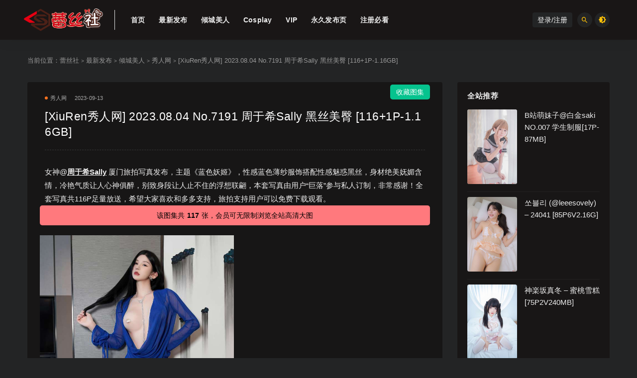

--- FILE ---
content_type: text/html; charset=UTF-8
request_url: https://www.lss77.com/lss/1729259
body_size: 9355
content:
<!DOCTYPE html>
<html lang="zh-CN">
<head>
	<meta charset="UTF-8">
	<meta http-equiv="X-UA-Compatible" content="IE=edge">
	<meta name="viewport" content="width=device-width, initial-scale=1">
	<link rel="profile" href="https://gmpg.org/xfn/11">
	<link href="/wp-content/uploads/2022/01/lssioc.png" rel="icon">
  <title>[XiuRen秀人网] 2023.08.04 No.7191 周于希Sally 黑丝美臀 [116+1P-1.16GB]-蕾丝社</title>
  <link rel="stylesheet" href="https://www.lss77.com/wp-content/themes/ripro-child/assets/css/child.css" type="text/css" media="screen"/>
	<meta name='robots' content='max-image-preview:large' />
<link rel='dns-prefetch' href='//s.w.org' />
        <meta property="og:title" content="[XiuRen秀人网] 2023.08.04 No.7191 周于希Sally 黑丝美臀 [116+1P-1.16GB]">
        <meta property="og:description" content="女神@周于希Sally ...">
        <meta property="og:type" content="article">
        <meta property="og:url" content="https://www.lss77.com/lss/1729259">
        <meta property="og:site_name" content="蕾丝社">
        <meta property="og:image" content="https://www.lss77.com/wp-content/uploads/2023/09/1694609272-41d0e299ca1abeb-700x1050.jpg">
    <link rel='stylesheet' id='external-css'  href='https://www.lss77.com/wp-content/themes/ripro/assets/css/external.css?ver=1.0' type='text/css' media='all' />
<link rel='stylesheet' id='sweetalert2-css'  href='https://www.lss77.com/wp-content/themes/ripro/assets/css/sweetalert2.min.css?ver=1.0' type='text/css' media='all' />
<link rel='stylesheet' id='app-css'  href='https://www.lss77.com/wp-content/themes/ripro/assets/css/app.css?ver=1.0' type='text/css' media='all' />
<link rel='stylesheet' id='diy-css'  href='https://www.lss77.com/wp-content/themes/ripro/assets/css/diy.css?ver=1.0' type='text/css' media='all' />
<link rel='stylesheet' id='fancybox-css'  href='https://www.lss77.com/wp-content/themes/ripro/assets/css/jquery.fancybox.min.css?ver=1.0' type='text/css' media='all' />
<script type='text/javascript' src='https://www.lss77.com/wp-content/themes/ripro/assets/js/jquery-2.2.4.min.js?ver=2.2.4' id='jquery-js'></script>
<script type='text/javascript' src='https://www.lss77.com/wp-content/themes/ripro/assets/js/plugins/sweetalert2.min.js?ver=1.0' id='sweetalert2-js'></script>
<meta name="keywords" content="周于希,秀人网">
<meta name="description" content="女神@周于希Sally 厦门旅拍写真发布，主题《蓝色妖姬》，性感蓝色薄纱服饰搭配性感魅惑黑丝，身材绝美妩媚含情，冷艳气质让人心神俱醉，别致身段让人止不住的浮想联翩，本套写真由用户“巨落”参与私人订制，非常感谢！全套写真共116P足量放送，希望大家喜欢和多多支持，旅拍支持用户可以免...">
<link rel="icon" href="https://www.lss77.com/wp-content/uploads/2021/08/cropped-lss-32x32.png" sizes="32x32" />
<link rel="icon" href="https://www.lss77.com/wp-content/uploads/2021/08/cropped-lss-192x192.png" sizes="192x192" />
<link rel="apple-touch-icon" href="https://www.lss77.com/wp-content/uploads/2021/08/cropped-lss-180x180.png" />
<meta name="msapplication-TileImage" content="https://www.lss77.com/wp-content/uploads/2021/08/cropped-lss-270x270.png" />
	<!-- HTML5 shim, for IE6-8 support of HTML5 elements. All other JS at the end of file. -->
    <!--[if lt IE 9]>
      <script src="https://www.lss77.com/wp-content/themes/ripro/assets/js/html5shiv.js"></script>
      <script src="https://www.lss77.com/wp-content/themes/ripro/assets/js/respond.min.js"></script>
    <![endif]-->
    </head>
<script type="text/javascript">
    var gla_cats = ''; 
      var img_cats = ''; 
  </script>
<body class="post-template-default single single-post postid-1729259 single-format-standard ripro-dark navbar-sticky sidebar-right pagination-numeric no-off-canvas">

<div class="site">
    
<header class="site-header">
      <div class="container">
      <div class="navbar">
      <div class="logo-wrapper">
              <a href="https://www.lss77.com/">
          <img class="logo regular tap-logo" src="/wp-content/uploads/2022/01/logoark.png" data-dark="" alt="蕾丝社">
        </a>
            </div>
      <div class="sep"></div>
      
      <nav class="main-menu hidden-xs hidden-sm hidden-md">
        
        <ul id="menu-1%e5%8f%b7" class="nav-list u-plain-list"><li id="menu-item-1271" class="menu-item menu-item-type-custom menu-item-object-custom menu-item-1271"><a href="/">首页</a></li>
<li id="menu-item-1168331" class="menu-item menu-item-type-taxonomy menu-item-object-category current-post-ancestor menu-item-1168331"><a href="https://www.lss77.com/zx">最新发布</a></li>
<li id="menu-item-1276" class="menu-item menu-item-type-taxonomy menu-item-object-category current-post-ancestor menu-item-1276"><a href="https://www.lss77.com/zx/qc">倾城美人</a></li>
<li id="menu-item-1168332" class="menu-item menu-item-type-taxonomy menu-item-object-category menu-item-1168332"><a href="https://www.lss77.com/zx/co">Cosplay</a></li>
<li id="menu-item-1168334" class="menu-item menu-item-type-post_type menu-item-object-page menu-item-1168334"><a href="https://www.lss77.com/sssvip">VIP</a></li>
<li id="menu-item-1168337" class="menu-item menu-item-type-custom menu-item-object-custom menu-item-1168337"><a target="_blank" href="https://www.lsslss.com/">永久发布页</a></li>
<li id="menu-item-1168519" class="menu-item menu-item-type-taxonomy menu-item-object-category menu-item-1168519"><a href="https://www.lss77.com/wt">注册必看</a></li>
</ul>      </nav>
      
      <div class="main-search">
        <form method="get" class="search-form inline" action="https://www.lss77.com/">
  <input type="search" class="search-field inline-field" placeholder="输入关键词，回车..." autocomplete="off" value="" name="s" required="required">
  <button type="submit" class="search-submit"><i class="mdi mdi-magnify"></i></button>
</form>        <div class="search-close navbar-button"><i class="mdi mdi-close"></i></div>
      </div>

      <div class="actions">
                  <!-- user -->
                        <div class="login-btn navbar-button">登录/注册</div>
                          <!-- user end -->
        <div class="search-open navbar-button"><i class="mdi mdi-magnify"></i></div>
                <div class="tap-dark navbar-button"><i class="mdi mdi-brightness-4"></i></div>
                <div class="burger"></div>
      </div>
    </div>
      </div>
  </header>

<div class="header-gap"></div>    <div class="site-content">
    

<div class="container">
	<div class="breadcrumbs">
	当前位置：<a href="https://www.lss77.com">蕾丝社</a> <small>></small> <a href="https://www.lss77.com/zx">最新发布</a> <small>></small> <a href="https://www.lss77.com/zx/qc">倾城美人</a> <small>></small> <a href="https://www.lss77.com/zx/qc/xrw">秀人网</a> <small>></small> [XiuRen秀人网] 2023.08.04 No.7191 周于希Sally 黑丝美臀 [116+1P-1.16GB]	</div>
	<div class="row">
		<div class="content-column col-lg-9">
			<div class="content-area">
				<main class="site-main">
					<article id="post-1729259" class="article-content">
    <div class="container">
  <div class="cao_entry_header">

  <header class="entry-header">          <div class="entry-meta">
                  <!--<span class="meta-author">
            <a>
              <img alt='蕾丝社' data-src='https://www.lss66.com/wp-content/uploads/avatar/avatar-4.jpg' class='lazyload avatar avatar-40 photo gravatar' height='40' width='40' />蕾丝社            </a>
          </span>-->
                  <span class="meta-category">
                          <a href="https://www.lss77.com/zx/qc/xrw" rel="category">
                  <i class="dot"></i>秀人网              </a>
                      </span>
                  <span class="meta-date">
            <a href="https://www.lss77.com/lss/1729259">
              <time datetime="2023-09-14T02:50:55+08:00">
                2023-09-13              </time>
            </a>
          </span>
                    <span class="meta-edit"></span>
        
      </div>
    
    <h1 class="entry-title">[XiuRen秀人网] 2023.08.04 No.7191 周于希Sally 黑丝美臀 [116+1P-1.16GB]</h1>  </header> 
     
        <span class="fav-gallery" data-no="1" data-gallery="1729259" title="收藏图集">收藏图集</span>
            
</div></div>  <div class="container">
    <div class="entry-wrapper">
            <div class="entry-content u-text-format u-clearfix">
        <p>女神@<a href="/lss/tag/zhouyuxi">周于希Sally</a> 厦门旅拍写真发布，主题《蓝色妖姬》，性感蓝色薄纱服饰搭配性感魅惑黑丝，身材绝美妩媚含情，冷艳气质让人心神俱醉，别致身段让人止不住的浮想联翩，本套写真由用户“巨落”参与私人订制，非常感谢！全套写真共116P足量放送，希望大家喜欢和多多支持，旅拍支持用户可以免费下载观看。</p>
      </div>
      <script type="text/javascript">
	var fancy = 1;
</script>
<div class="gallery">
	<p class="utip">该图集共<b class="b1">117</b>张，会员可无限制浏览全站高清大图</p>
	<div class="gallery-imgs">
		<div class="bne-gallery-loader"><div class="bounce1"></div><div class="bounce2"></div><div class="bounce3"></div></div>
    	     	
    	<div class="g2" href="https://www.lss77.com/wp-content/uploads/2023/09/1694607803-25bbdcd06c32d47-700x1050.jpg" data-no="1" data-fav="0" data-img="1729318" data-no="0" data-fancybox="images" title="预览大图" data-max="0">
    		<img src="[data-uri]" loading="lazy" data-original="https://www.lss77.com/wp-content/uploads/2023/09/1694607803-25bbdcd06c32d47-700x1050.jpg">
    			    		<span class="fav-img" data-no="1" data-img="1729318" data-gallery="1729259" title="收藏图片"><i class="fa fa-star-o"></i></span>
    	        	</div>
    	     	
    	<div class="g2" href="https://www.lss77.com/wp-content/uploads/2023/09/1694607829-fcd04e26e900e94-657x1050.jpg" data-no="1" data-fav="0" data-img="1729325" data-no="0" data-fancybox="images" title="预览大图" data-max="0">
    		<img src="[data-uri]" loading="lazy" data-original="https://www.lss77.com/wp-content/uploads/2023/09/1694607829-fcd04e26e900e94-657x1050.jpg">
    			    		<span class="fav-img" data-no="1" data-img="1729325" data-gallery="1729259" title="收藏图片"><i class="fa fa-star-o"></i></span>
    	        	</div>
    	     	
    	<div class="g2" href="https://www.lss77.com/wp-content/uploads/2023/09/1694607851-7cd86ecb09aa48c-700x1050.jpg" data-no="1" data-fav="0" data-img="1729334" data-no="0" data-fancybox="images" title="预览大图" data-max="0">
    		<img src="[data-uri]" loading="lazy" data-original="https://www.lss77.com/wp-content/uploads/2023/09/1694607851-7cd86ecb09aa48c-700x1050.jpg">
    			    		<span class="fav-img" data-no="1" data-img="1729334" data-gallery="1729259" title="收藏图片"><i class="fa fa-star-o"></i></span>
    	        	</div>
    	     	
    	<div class="g2" href="https://www.lss77.com/wp-content/uploads/2023/09/1694607869-95b09698fda1f64-700x1050.jpg" data-no="1" data-fav="0" data-img="1729343" data-no="0" data-fancybox="images" title="预览大图" data-max="0">
    		<img src="[data-uri]" loading="lazy" data-original="https://www.lss77.com/wp-content/uploads/2023/09/1694607869-95b09698fda1f64-700x1050.jpg">
    			    		<span class="fav-img" data-no="1" data-img="1729343" data-gallery="1729259" title="收藏图片"><i class="fa fa-star-o"></i></span>
    	        	</div>
    	     	
    	<div class="g2" href="https://www.lss77.com/wp-content/uploads/2023/09/1694607888-d39934ce111a864-700x1050.jpg" data-no="1" data-fav="0" data-img="1729352" data-no="0" data-fancybox="images" title="预览大图" data-max="0">
    		<img src="[data-uri]" loading="lazy" data-original="https://www.lss77.com/wp-content/uploads/2023/09/1694607888-d39934ce111a864-700x1050.jpg">
    			    		<span class="fav-img" data-no="1" data-img="1729352" data-gallery="1729259" title="收藏图片"><i class="fa fa-star-o"></i></span>
    	        	</div>
    	     	
    	<div class="g2" href="https://www.lss77.com/wp-content/uploads/2023/09/1694607906-7f8bb0fe8b33780-700x1050.jpg" data-no="1" data-fav="0" data-img="1729361" data-no="0" data-fancybox="images" title="预览大图" data-max="0">
    		<img src="[data-uri]" loading="lazy" data-original="https://www.lss77.com/wp-content/uploads/2023/09/1694607906-7f8bb0fe8b33780-700x1050.jpg">
    			    		<span class="fav-img" data-no="1" data-img="1729361" data-gallery="1729259" title="收藏图片"><i class="fa fa-star-o"></i></span>
    	        	</div>
    	    	
    </div>
    <div class="dc-videos">
</div>    <a class="g4" href="javascript:"><span class="guest-tip"><b class="login-btn btn btn--primary">加入本站会员</b><br><br>无限制浏览全站38000套图集<br>每天稳定更新20套新作品<br><em>*免翻页，无广告，高速专线网络*<br>*全网首创在线收藏模式*</em></span></a>
</div> 
      
      <div id="pay-single-box"></div>
          <div class="entry-tags">
          <a href="https://www.lss77.com/lss/tag/zhouyuxi" rel="tag">
        周于希      </a>
      </div>
<div class="article-copyright">温馨提示： 本站资源仅限学习交流和参考，谢绝转载传播！若喜欢该作品请联系原作者购买正版。如果您发现本站上有侵犯您的知识产权的作品，请与我们取得联系，我们会及时修改或删除！
<br/><a href="https://www.lss77.com">蕾丝社</a> &raquo; <a href="https://www.lss77.com/lss/1729259">[XiuRen秀人网] 2023.08.04 No.7191 周于希Sally 黑丝美臀 [116+1P-1.16GB]</a></div>

<div class="article-footer">
     
</div>    </div>
  </div>
</article>


  <div class="entry-navigation">
    <nav class="article-nav">
        <span class="article-nav-prev">上一篇<br><a href="https://www.lss77.com/lss/1729258" rel="prev">[XiuRen秀人网] 2023.08.04 No.7190 王馨瑶yanni 黑丝美腿 [91+1P-710MB]</a></span>
        <span class="article-nav-next">下一篇<br><a href="https://www.lss77.com/lss/1729260" rel="next">[XiuRen秀人网] 2023.08.04 No.7192 幼幼 古装美腿 [92+1P-880MB]</a></span>
    </nav>
    
  </div>

      <!-- # 标准网格模式... -->
      <div class="related-posts-grid">
        <h4 class="u-border-title">相关推荐</h4>
        <div class="row">
                     <div class="col-6 col-sm-3 col-md-3 mt-10 mb-10">
              <article class="post">
                  <div class="entry-media">
    <div class="placeholder" style="padding-bottom: 150%;">
      <a href="https://www.lss77.com/lss/1853837" data-href="https://www.lss77.com/lss/1853837">
        <img class="lazyload" data-src="https://www.lss77.com/wp-content/uploads/2023/12/1703225345-41d0e299ca1abeb-629x1050.jpg" src="[data-uri]" alt="[Ugirls尤果网] 爱尤物专辑 2023 NO.2703 少女的权杖 周于希 [35P-86MB]">
      </a>
          </div>
      </div>
                  <div class="entry-wrapper">
                  
  <header class="entry-header">    
    <h4 class="entry-title"><a href="https://www.lss77.com/lss/1853837" title="[Ugirls尤果网] 爱尤物专辑 2023 NO.2703 少女的权杖 周于希 [35P-86MB]" rel="bookmark">[Ugirls尤果网] 爱尤物专辑 2023 NO.2703 少女的权杖 周于希 [35P-86MB]</a></h4>  </header>                </div>
              </article>
            </div>
                      <div class="col-6 col-sm-3 col-md-3 mt-10 mb-10">
              <article class="post">
                  <div class="entry-media">
    <div class="placeholder" style="padding-bottom: 150%;">
      <a href="https://www.lss77.com/lss/946753" data-href="https://www.lss77.com/lss/946753">
        <img class="lazyload" data-src="https://www.lss77.com/wp-content/uploads/2022/01/cover-486-700x1050.jpg" src="[data-uri]" alt="[XiuRen秀人网] 2021.12.14 NO.4337 周于希Sandy 性感美腿 [79+1P]">
      </a>
          </div>
      </div>
                  <div class="entry-wrapper">
                  
  <header class="entry-header">    
    <h4 class="entry-title"><a href="https://www.lss77.com/lss/946753" title="[XiuRen秀人网] 2021.12.14 NO.4337 周于希Sandy 性感美腿 [79+1P]" rel="bookmark">[XiuRen秀人网] 2021.12.14 NO.4337 周于希Sandy 性感美腿 [79+1P]</a></h4>  </header>                </div>
              </article>
            </div>
                      <div class="col-6 col-sm-3 col-md-3 mt-10 mb-10">
              <article class="post">
                  <div class="entry-media">
    <div class="placeholder" style="padding-bottom: 150%;">
      <a href="https://www.lss77.com/lss/1215729" data-href="https://www.lss77.com/lss/1215729">
        <img class="lazyload" data-src="https://www.lss77.com/wp-content/uploads/2022/08/cover-534-700x1050.jpg" src="[data-uri]" alt="[XiuRen秀人网] 2022.07.29 NO.5361 周于希Sally [77+1P724M]">
      </a>
          </div>
      </div>
                  <div class="entry-wrapper">
                  
  <header class="entry-header">    
    <h4 class="entry-title"><a href="https://www.lss77.com/lss/1215729" title="[XiuRen秀人网] 2022.07.29 NO.5361 周于希Sally [77+1P724M]" rel="bookmark">[XiuRen秀人网] 2022.07.29 NO.5361 周于希Sally [77+1P724M]</a></h4>  </header>                </div>
              </article>
            </div>
                      <div class="col-6 col-sm-3 col-md-3 mt-10 mb-10">
              <article class="post">
                  <div class="entry-media">
    <div class="placeholder" style="padding-bottom: 150%;">
      <a href="https://www.lss77.com/lss/1653147" data-href="https://www.lss77.com/lss/1653147">
        <img class="lazyload" data-src="https://www.lss77.com/wp-content/uploads/2023/07/1689398647-41d0e299ca1abeb-700x1050.jpg" src="[data-uri]" alt="[XiuRen秀人网] 2023.06.09 NO.6894 周于希Sally [82+1P752M]">
      </a>
          </div>
      </div>
                  <div class="entry-wrapper">
                  
  <header class="entry-header">    
    <h4 class="entry-title"><a href="https://www.lss77.com/lss/1653147" title="[XiuRen秀人网] 2023.06.09 NO.6894 周于希Sally [82+1P752M]" rel="bookmark">[XiuRen秀人网] 2023.06.09 NO.6894 周于希Sally [82+1P752M]</a></h4>  </header>                </div>
              </article>
            </div>
                  </div>
      </div>
    
  

<div class="bottom-area">
    <div id="comments" class="comments-area">
        
        
        
        	<div id="respond" class="comment-respond">
		<h3 id="reply-title" class="comment-reply-title">发表评论 <small><a rel="nofollow" id="cancel-comment-reply-link" href="/lss/1729259#respond" style="display:none;">取消回复</a></small></h3><p class="must-log-in">要发表评论，您必须先<a href="https://www.lss77.com/ruge-168-wuchubuzai?redirect_to=https%3A%2F%2Fwww.lss77.com%2Flss%2F1729259">登录</a>。</p>	</div><!-- #respond -->
	    </div>
</div>				</main>
			</div>
		</div>
					<div class="sidebar-column col-lg-3">
				
<aside class="widget-area">
	<div id="cao_widget_post-2" class="widget cao-widget-posts"><h5 class="widget-title">全站推荐</h5><div class="posts"><div class="left">      <div class="entry-media">
        <div class="placeholder" style="padding-bottom: 66.666666666667%;">
          <a  href="https://www.lss77.com/lss/687966">
            <img class="lazyload" data-src="https://www.lss77.com/wp-content/uploads/2021/03/cover-668-700x1048.jpg" src="[data-uri]" alt="B站萌妹子@白金saki NO.007 学生制服[17P-87MB]">
          </a>
                  </div>
              </div>
      <a href="https://www.lss77.com/lss/687966" rel="bookmark" title="B站萌妹子@白金saki NO.007 学生制服[17P-87MB]">B站萌妹子@白金saki NO.007 学生制服[17P-87MB]</a></div><div class="left">      <div class="entry-media">
        <div class="placeholder" style="padding-bottom: 66.666666666667%;">
          <a  href="https://www.lss77.com/lss/2431313">
            <img class="lazyload" data-src="https://www.lss77.com/wp-content/uploads/2025/01/1736157988-901b03ba0232d92-700x1050.jpg" src="[data-uri]" alt="쏘블리 (@leeesovely) &#8211; 24041 [85P6V2.16G]">
          </a>
                  </div>
              </div>
      <a href="https://www.lss77.com/lss/2431313" rel="bookmark" title="쏘블리 (@leeesovely) &#8211; 24041 [85P6V2.16G]">쏘블리 (@leeesovely) &#8211; 24041 [85P6V2.16G]</a></div><div class="left">      <div class="entry-media">
        <div class="placeholder" style="padding-bottom: 66.666666666667%;">
          <a  href="https://www.lss77.com/lss/1872073">
            <img class="lazyload" data-src="https://www.lss77.com/wp-content/uploads/2024/01/1704111059-901b03ba0232d92-700x1050.jpg" src="[data-uri]" alt="神楽坂真冬 &#8211; 蜜桃雪糕 [75P2V240MB]">
          </a>
                  </div>
              </div>
      <a href="https://www.lss77.com/lss/1872073" rel="bookmark" title="神楽坂真冬 &#8211; 蜜桃雪糕 [75P2V240MB]">神楽坂真冬 &#8211; 蜜桃雪糕 [75P2V240MB]</a></div><div class="left">      <div class="entry-media">
        <div class="placeholder" style="padding-bottom: 66.666666666667%;">
          <a  href="https://www.lss77.com/lss/2925135">
            <img class="lazyload" data-src="https://www.lss77.com/wp-content/uploads/2026/01/1767873335-901b03ba0232d92-700x1050.jpg" src="[data-uri]" alt="Kana Nakada (中田花奈) &#8211; 「神業ボディ」SPA！デジタル写真集 (ＳＰＡ！ＢＯＯＫＳ) [50P60MB]">
          </a>
                  </div>
              </div>
      <a href="https://www.lss77.com/lss/2925135" rel="bookmark" title="Kana Nakada (中田花奈) &#8211; 「神業ボディ」SPA！デジタル写真集 (ＳＰＡ！ＢＯＯＫＳ) [50P60MB]">Kana Nakada (中田花奈) &#8211; 「神業ボディ」SPA！デジタル写真集 (ＳＰＡ！ＢＯＯＫＳ) [50P60MB]</a></div><div class="left">      <div class="entry-media">
        <div class="placeholder" style="padding-bottom: 66.666666666667%;">
          <a  href="https://www.lss77.com/lss/2934196">
            <img class="lazyload" data-src="https://www.lss77.com/wp-content/uploads/2026/01/1768392875-901b03ba0232d92-700x1050.jpg" src="[data-uri]" alt="shelly诗莉吖 &#8211; 新人首秀OL黑丝 [95P2.2GB]">
          </a>
                  </div>
              </div>
      <a href="https://www.lss77.com/lss/2934196" rel="bookmark" title="shelly诗莉吖 &#8211; 新人首秀OL黑丝 [95P2.2GB]">shelly诗莉吖 &#8211; 新人首秀OL黑丝 [95P2.2GB]</a></div></div></div></aside>			</div>
			</div>
</div>


</div><!-- end sitecoent --> 

	
	<footer class="site-footer">
		<div class="container">
			
			<div class="footer-widget">
    <div class="row">
        <div class="col-xs-12 col-sm-6 col-md-3 widget--about">
            <div class="widget--content">
                <div class="footer--logo mb-20">
                    <img class="tap-logo" src="/wp-content/uploads/2022/01/logo-light.png" data-dark="/wp-content/uploads/2022/01/logo-light.png" alt="蕾丝社">
                </div>
                <p class="mb-10">致力于美女写真图片及网红cosplay在线浏览与收藏，真正免翻页免下载，每天更新高质量作品，尽享视觉盛宴。</p>
            </div>
        </div>
        <!-- .col-md-2 end -->
        <div class="col-xs-12 col-sm-3 col-md-2 col-md-offset-1 widget--links">
            <div class="widget--title">
                <h5>本站导航</h5>
            </div>
            <div class="widget--content">
                <ul class="list-unstyled mb-0">
                    <li><a target="_blank" href="/lss/9429">服务协议</a></li><li><a target="_blank" href="/lss/9432">免责申明</a></li><li><a target="_blank" href="/lss/9438">联系我们</a></li>                </ul>
            </div>
        </div>
        <!-- .col-md-2 end -->
        <div class="col-xs-12 col-sm-3 col-md-2 widget--links">
            <div class="widget--title">
                <h5>友情链接</h5>
            </div>
            <div class="widget--content">
                <ul class="list-unstyled mb-0">
                    <li><a target="_blank" href="https://9wh.555168.xyz">九尾狐</a></li>                </ul>
            </div>
        </div>
        <!-- .col-md-2 end -->
        <div class="col-xs-12 col-sm-12 col-md-13 widget--newsletter">
            <div class="widget--title">
                <h5>快速搜索</h5>
            </div>
            <div class="widget--content">
                <form class="newsletter--form mb-30" action="https://www.lss77.com/" method="get">
                    <input type="text" class="form-control" name="s" placeholder="关键词">
                    <button type="submit"><i class="fa fa-arrow-right"></i></button>
                </form>
                <h6>本站由<a href="https://www.lsslss.com/" target="_blank" rel="noreferrer nofollow">蕾丝社</a>强力驱动</h6>
            </div>
        </div>

    </div>
</div>									  <div class="site-info">
			    © 2021 Theme by - <a href="https://www.lsslss.com/" target="_blank" rel="noreferrer nofollow">蕾丝社</a> &amp; WordPress Theme. All rights reserved
			    
			  </div>
			    本站已稳定运行:<span id="sitetime" style="color:#096"></span>
                <script>
                function siteTime(){
                window.setTimeout("siteTime()", 1000);
                var seconds = 1000
                var minutes = seconds * 60
                var hours = minutes * 60
                var days = hours * 24
                var years = days * 365
                var today = new Date()
                var todayYear = today.getFullYear()
                var todayMonth = today.getMonth()
                var todayDate = today.getDate()
                var todayHour = today.getHours()
                var todayMinute = today.getMinutes()
                var todaySecond = today.getSeconds()
                var t1 = Date.UTC(2018,1,1,10,15,45)
                var t2 = Date.UTC(todayYear,todayMonth,todayDate,todayHour,todayMinute,todaySecond)
                var diff = t2-t1
                var diffYears = Math.floor(diff/years)
                var diffDays = Math.floor((diff/days)-diffYears*365)
                var diffHours =Math.floor((diff-(diffYears*365+diffDays)*days)/hours)
                var diffMinutes =Math.floor((diff-(diffYears*365+diffDays)*days-diffHours*hours)/minutes)
                var diffSeconds =Math.floor((diff-(diffYears*365+diffDays)*days-diffHours*hours-diffMinutes*minutes)/seconds)
                document.getElementById("sitetime").innerHTML=""+diffYears+"年"+diffDays+"天"+diffHours+"小时"+diffMinutes+"分钟"+diffSeconds+"秒"
                }
                siteTime()
                </script>
					</div>
	</footer>
	
<div class="rollbar">
	
	    <div class="rollbar-item tap-dark" etap="tap-dark" title="夜间模式"><i class="mdi mdi-brightness-4"></i></div>
    
		
	
	    <div class="rollbar-item tap-qq" etap="tap-qq"><a target="_blank" title="QQ咨询" href="http://wpa.qq.com/msgrd?v=3&uin=858919318&site=qq&menu=yes"><i class="fa fa-qq"></i></a></div>
    
	    <div class="rollbar-item" etap="to_full" title="全屏页面"><i class="fa fa-arrows-alt"></i></div>
	<div class="rollbar-item" etap="to_top" title="返回顶部"><i class="fa fa-angle-up"></i></div>
</div>

<div class="dimmer"></div>

    <div id="popup-signup" class="popup-signup fade" style="display: none;">
    <div class="register-login-modal" role="document">
        <div class="modal-content">
            <div class="modal-body">
                <img class="popup-logo" src="/wp-content/uploads/2022/01/logoark.png" data-dark="/wp-content/uploads/2022/01/logoark.png" alt="蕾丝社">
                    <!-- Nav tabs -->
                    <ul class="nav nav-tabs">
                        <li class="active"><a href="#login" data-toggle="login">登录</a>
                        </li>
                        <li><a href="#signup" data-toggle="signup">注册</a>
                        </li>
                    </ul>
                    <!-- Tab panes -->
                    <div class="tab-content">
                        <div class="tab-pane fade in active" id="login">
                            <div class="signup-form-container text-center">
                                <form class="mb-0">
                                                                                                                <div class="form-group">
                                            <input type="text" class="form-control" name="username" placeholder="*用户名或邮箱">
                                        </div>
                                        <div class="form-group">
                                            <input type="password" class="form-control" name="password" placeholder="*密码">
                                        </div>
                                        <button type="button" class="go-login btn btn--primary btn--block"><i class="fa fa-bullseye"></i> 安全登录</button> 
                                        <!-- <a href="#" class="forget-password">忘记密码?</a> -->
                                                                    </form>
                                <!-- form  end -->
                            </div>
                            <!-- .signup-form end -->
                        </div>
                        <div class="tab-pane fade in" id="signup">
                            <form class="mb-0">
                                                                                                    <div class="form-group">
                                        <input type="text" class="form-control" name="user_name" placeholder="输入英文用户名">
                                    </div>
                                    <!-- .form-group end -->
                                    <div class="form-group">
                                        <input type="email" class="form-control" name="user_email" placeholder="绑定邮箱">
                                    </div>
                                    <!-- .form-group end -->
                                    <div class="form-group">
                                        <input type="password" class="form-control" name="user_pass" placeholder="密码最小长度为6">
                                    </div>
                                    <div class="form-group">
                                        <input type="password" class="form-control" name="user_pass2" placeholder="再次输入密码">
                                    </div>
                                    <div class="form-group">
                                        <input type="text" class="form-control" name="invitation_code" placeholder="邀请码">
                                    </div>
                                    <div style="position:relative;top:-20px;text-align:left;font-size:12px">
                                        没有邀请码？<a href="/yaoqing" target="_blank"> 点击获取</a>
                                    </div>
                                                                        <button type="button" class="go-register btn btn--primary btn--block"><i class="fa fa-bullseye"></i> 立即注册</button>
                                                                
                            </form>
                            <!-- form  end -->
                        </div>
                    </div>
                    <a target="_blank" href="https://www.lss77.com/wp-login.php?action=lostpassword" class="rest-password">忘记密码？</a>
            </div>
            <!-- /.modal-content -->
        </div>
        <!-- /.modal-dialog -->
    </div>
    <!-- /.modal -->
</div>


<div class="off-canvas">
  <div class="canvas-close"><i class="mdi mdi-close"></i></div>
  <div class="logo-wrapper">
      <a href="https://www.lss77.com/">
      <img class="logo regular" src="/wp-content/uploads/2022/01/logoark.png" alt="蕾丝社">
    </a>
    </div>
  <div class="mobile-menu hidden-lg hidden-xl"></div>
  <aside class="widget-area">
      </aside>
</div>

<!-- Matomo -->
<script>
  var _paq = window._paq = window._paq || [];
  /* tracker methods like "setCustomDimension" should be called before "trackPageView" */
  _paq.push(['trackPageView']);
  _paq.push(['enableLinkTracking']);
  (function() {
    var u="//tj.555168.xyz/";
    _paq.push(['setTrackerUrl', u+'matomo.php']);
    _paq.push(['setSiteId', '1']);
    var d=document, g=d.createElement('script'), s=d.getElementsByTagName('script')[0];
    g.async=true; g.src=u+'matomo.js'; s.parentNode.insertBefore(g,s);
  })();
</script>
<!-- End Matomo Code -->
<script type='text/javascript' src='https://www.lss77.com/wp-content/themes/ripro/assets/js/plugins.js?ver=1.0' id='plugins-js'></script>
<script type='text/javascript' id='app-js-extra'>
/* <![CDATA[ */
var caozhuti = {"site_name":"\u857e\u4e1d\u793e","home_url":"https:\/\/www.lss77.com","ajaxurl":"https:\/\/www.lss77.com\/wp-admin\/admin-ajax.php","is_singular":"1","tencent_captcha":{"is":"","appid":""},"infinite_load":"\u52a0\u8f7d\u66f4\u591a","infinite_loading":"<i class=\"fa fa-spinner fa-spin\"><\/i> \u52a0\u8f7d\u4e2d...","site_notice":{"is":"0","color":"#00c6c3","html":"<div class=\"notify-content\"><h3><img alt=\"\u857e\u4e1d\u793e\" src=\"\/wp-content\/uploads\/2022\/01\/fabu-2.png\" class=\"align\" width=\"230\"><\/h3><div>8\u670819\u65e5\u6700\u65b0\u57df\u540d\uff1a<a target=\"_blank\" href=\"https:\/\/www.555228.xyz\/\">www.555228.xyz<\/a>\uff0c\u8bf7\u5c3d\u5feb\u6536\u85cf\u4fdd\u5b58\uff0c\u4ee5\u514d\u5931\u8054\uff01\uff01\uff01\r\n8\u670818\u65e5\u6700\u65b0\u53d1\u5e03\u9875\uff1a<a target=\"_blank\" href=\"https:\/\/www.555008.xyz\/\">www.555008.xyz<\/a>,\u52a1\u5fc5\u6536\u85cf\u4fdd\u5b58\uff01\uff01\uff01<\/div><\/div>"},"pay_type_html":{"html":"<div class=\"pay-button-box\"><\/div><p style=\"font-size: 13px; padding: 0; margin: 0;\">\u5f53\u524d\u4e3a\u6e38\u5ba2\u8d2d\u4e70\u6a21\u5f0f<\/p>","alipay":0,"weixinpay":0}};
/* ]]> */
</script>
<script type='text/javascript' src='https://www.lss77.com/wp-content/themes/ripro/assets/js/app.js?ver=1.0' id='app-js'></script>
<script type='text/javascript' src='https://www.lss77.com/wp-content/themes/ripro/assets/js/plugins/jquery.fancybox.min.js?ver=1.0' id='fancybox-js'></script>
<script type='text/javascript' src='https://www.lss77.com/wp-includes/js/comment-reply.min.js?ver=5.7.2' id='comment-reply-js'></script>
<script src="https://www.lss77.com/wp-content/themes/ripro-child/assets/js/jquery.lazyload.js"></script>
<script src="https://www.lss77.com/wp-content/themes/ripro-child/assets/js/masonry.min.js"></script>
<script src="https://www.lss77.com/wp-content/themes/ripro-child/assets/js/imagesloaded.min.js"></script>
<script src="https://www.lss77.com/wp-content/themes/ripro-child/assets/js/child.js"></script>
</body>
</html>

--- FILE ---
content_type: text/css
request_url: https://www.lss77.com/wp-content/themes/ripro-child/assets/css/child.css
body_size: 3177
content:
.gallery-imgs{
	margin-bottom: 10px;  
}
.gallery-imgs:after {
  content: '';
  display: block;
  clear: both;
}
.gallery-imgs .g2{
	position: relative;
	padding: 0px;
	margin: 0px;
	margin-bottom: 5px;
	transition: opacity 1s ease;
	overflow: hidden;
	width: calc( ( 100% - 5px ) / 2 );
}
.gallery-imgs .g2:hover>.viewplus{
	display: block;
}
.gallery-imgs .g2 img{
	width: 100%;
	padding: 0;
	border: none;
	box-shadow: none;
	border-radius: 0px;
	display: block;
}
.g4{
	display: block;
    padding: 30px 20px;
    text-align: center;
    margin: 0 10px;
    border: 1px solid #d00;
    border-radius: 5px;
}
.fav-img{
	display: none;
	position: absolute;
	right: 0px;
	top: 0px;
	color: #fff;
	background: rgba(0, 0, 0, 0.7);
	height: 25px;
	width: 25px;
	font-size: 18px;
	z-index: 9;
	cursor: pointer;
	text-align: center;
}
.fav-img i{
	line-height: 25px;
}
.fav-img.fav{
	display: block;
}
.fav-img.fav i{
	color: #ffd700;
}
.fav-img:hover i{
    color: #ffa500;
}
.fav-gallery{
    position: absolute;
    right: 40px;
    top: 5px;
    background: rgba(7, 198, 144, 0.99);
    height: 30px;
    width: 80px;
    color: #fff;
    font-size: 14px;
    z-index: 9;
    cursor: pointer;
    text-align: center;
    line-height: 30px;
    border-radius: 5px;
}
.fav-gallery i{
	line-height: 25px;
}
.fav-gallery:hover i{
    color: #ffa500;
}
.gallery-imgs .g2:hover .fav-img,
.gallery-imgs .g2:hover .fav-gallery{
	display: block;
}
.card-box .author-info h3 strong{
	margin: 0 10px;
}
.card-box .author-info h3 b{
	font-size: 14px;
	margin-left: 3px;
}
.swal2-input,.swal2-select{
	opacity: 1 !important;
	font-size: 14px !important;
    padding: 5px 10px !important;
    line-height: 30px;
}
.swal2-select{
	-webkit-appearance: auto !important;
    -moz-appearance: none !important;
    appearance: none !important
}
.dc_inline select{
    display: inline-block;
    vertical-align: middle;
    max-width: 100px;
    height: 28px;
    line-height: 28px;
    font-size: 12px;
    padding: 0 10px;
}
.user-cats a{
	display: inline-block;
	vertical-align: middle;
	margin-right: 10px;
	margin-bottom: 10px;
}
.ripro-dark .user-cats a{
	color: #c6c6c6;
}
.user-cats a.active{
	color: #ffffff;
    background: #34495e;
    background: -webkit-gradient(linear,left top,right top,from(#34495e),to(#475f77));
    background: -webkit-linear-gradient(left,#34495e,#475f77);
    background: linear-gradient(90deg,#f0ad4e,#f0ad4e);
    -webkit-box-shadow: 0 3px 5px rgba(52, 73, 94, .5));
    box-shadow: 0 3px 5px rgba(52, 73, 94, .5));
}
.cat-content h5{
	margin: 15px 0;
    text-align: center;
    background: #f5f5f5;
    padding: 15px 0;
    font-size: 15px;
    position: relative;
}
.boxs{
	flex-flow: row wrap;
    display: flex;
}
.boxs .box{
	display: flex;
	flex-direction: column-reverse;
    justify-content: center;
    align-items: center;
    position: relative;
    overflow: hidden;
    background: #f1f1f1;
    margin-bottom: 5px;
    box-sizing: border-box;
    width: 24%;
    margin-right: 0.5%;
}
.boxs .box img{
	max-height: 100%;
}
.box:hover>.cat-img{
	display: block;
}
.box:hover>.viewplus{
	display: block;
}
.box.hide{
	display: none;
}
.viewplus{
	display: none;
	position: absolute;
    right: 0;
    bottom: 0;
    color: #fff;
    background: rgba(0, 0, 0, 0.15);
    height: 25px;
    width: 25px;
    font-size: 18px;
    z-index: 999;
    cursor: pointer;
    text-align: center;
}
.cat-img{
	display: none;
	position: absolute;
	left: 0px;
	top: 0px;
	color: #fff;
	background: rgba(0, 0, 0, 0.7);
	height: 25px;
	width: 25px;
	font-size: 18px;
	z-index: 999;
	cursor: pointer;
	text-align: center;
}
.cat-img i{
	line-height: 25px;
}
.cat-img.fav{
	display: block;
    width: auto;
    padding: 0 5px;
    font-size: 12px;
    height: 25px;
}
.guest-tip{
	font-size: 18px;
    width: 80%;
    text-align: center;
}
.guest-tip em{
	font-style: normal;
    font-size: 14px;
    color: #ff0859;
}
.entry-media .placeholder a{
	display: block;
}
.entry-media .placeholder a:hover>span.fav-gallery{
	display: block;
}
.fav-gallery.fav{
	display: block;
	background: #d00;
    color: #fff;
}
.fav-gallery.fav i{
	color: #ffd700;
}
.position-right{
	right: 0;
    left: unset;
    top: 0;
    width: 25px;
    height: 25px;
    border-radius: 0;
    line-height: 25px;
}
.fancybox-button--favimg.faved i:before{
	color: #ffa500;
	content: "\f005";
}
.fancybox-button--favimg.faved i:hover{
	color: #ffd700;
}
.fancybox-content span{
	position: absolute;
    left: 0;
    top: 0;
    color: #777;
    z-index: 9999;
    font-size: 12px;
    line-height: 15px;
    padding: 3px;
    background: rgb(236 241 239 / 30%);
}
.fancybox-image {
  max-width:auto; 
  max-height:100%;
}
.fancybox-button--zoom{
	display: none !important;
}
/* == Loading Indicator == */
.bne-gallery-loader {
	margin: 100px auto 0;
	width: 70px;
	text-align: center;
	display: none;
}
.bne-gallery-carousel-wrapper .bne-gallery-loader {
	margin: -25px -25px 0 0;
	position: absolute;
	top: 50%;
	right: 50%;
	z-index: 999;
}
.bne-gallery-loader > div {
	width: 18px;
	height: 18px;
	background-color: #333;
	border-radius: 100%;
	display: inline-block;
	-webkit-animation: bne-bouncedelay 1.4s infinite ease-in-out both;
	animation: bne-bouncedelay 1.4s infinite ease-in-out both;
}
.bne-gallery-loader .bounce1 {
	-webkit-animation-delay: -0.32s;
	animation-delay: -0.32s;
}

.bne-gallery-loader .bounce2 {
	-webkit-animation-delay: -0.16s;
	animation-delay: -0.16s;
}
@-webkit-keyframes bne-bouncedelay {
	0%, 80%, 100% { -webkit-transform: scale(0) }
	40% { -webkit-transform: scale(1.0) }
}
@keyframes bne-bouncedelay {
	0%, 80%, 100% { -webkit-transform: scale(0); transform: scale(0); } 
	40% { -webkit-transform: scale(1.0); transform: scale(1.0); }
}
.max_width .col-lg-1-5 {
    flex: 0 0 25% !important;
    width: 25% !important;
    max-width: 25% !important;
}
.fancybox-slide--image{
	padding: 0 !important;
}
.cao-widget-posts .posts .grid>a{
    display: none !important;
}
.entry-media .placeholder{
	padding-bottom: 150% !important;
}
.box_in{
    cursor: pointer;
}
.tip2{
	display: none;
	text-align: right;
	color: #0073aa;
	position: absolute;
    right: 10px;
    font-size: 12px;
    top: 1px;
}
.box .multi_check{
	display: none;
	position: absolute;
    bottom: 0;
    left: 0;
    width: 25px;
    height: 25px;
    line-height: 20px;
    z-index: 9888;
}
.multi-btns{
	float: right;
}
.multi-btns span{
	display: inline-block;
	vertical-align: middle;
	font-size: 12px;
    color: #0073aa;
    cursor: pointer;
    margin-left: 15px;
}
.multi-btns .dc_inline{
	display: inline-block;
	vertical-align: middle;
	width: 170px;
	margin-left: 15px;
}
.multi-btns .dc_inline span{
	margin-left: 5px;
}
span.multi{
	font-size: 12px;    
    color: #0073aa;
    cursor: pointer;
}
span.multi.active{
	color: #d00;
}
.form-box .cat-imgs{
	display: none !important;
	margin: 20px auto;
    display: block;
    width: 120px;
    font-size: 14px;
}
.cat-content{
	padding: 20px 0;
}
.cat-content .boxs{
	margin-bottom: 20px;
}
.form--title{
	overflow: hidden;
	line-height: 28px;
}
.form--title .tit{
	float: left;
}
li.sub{
	margin-left: 20px;
}
li.sub a{
	font-size: 13px;
}
.edit--profile-links li{
	text-align: left;
}
.gallery p.utip{
	background: rgb(255, 121, 125);
    line-height: 40px;
    text-align: center;
    color: #000 !important;
    font-size: 14px;
    height: 40px;
    border-radius: 5px;
}
.gallery p.utip b{
	font-weight: 700;
	margin: 0 5px;
}
.vip-table{
    text-align: center;
    border-collapse: inherit;
}
.vip-table thead tr th{
	text-align: center;
	padding: 5px 10px;
}
.vip-table td{
	border: 0;
	border-bottom: 1px solid rgba(255, 255, 255, 0.35);
}
.vip-table th{
	border-left: 0;
    border-bottom: 1px solid rgba(255,255, 255, 0.35) !important;
    border-right: 0;
    border-top: 0;
}
.vip_icon img{
	margin: 0 auto;
}
.vip-table tr th:nth-child(1),
.vip-table tr td:nth-child(1){
	background: #eaeaea;
}
.vip-table tr th:nth-child(2),
.vip-table tr td:nth-child(2){
	background: rgb(192,192,192);
	color: #333;
}
.vip-table tr th:nth-child(3),
.vip-table tr td:nth-child(3){
	background: rgb(238,199,16);
	color: #000;
}
.vip-table tr th:nth-child(4),
.vip-table tr td:nth-child(4){
	background: rgb(255 8 134);
	color: #fff;
}
.page_navi{
    width:100%;
    height:auto;    
    text-align:center;
    overflow:hidden;
}
.page_navi a{
    padding:0px 12px;
    margin:2px;
    text-decoration:none;
    color:#333;
    background: rgb(223,223,223);
    display: inline-block;
    vertical-align: middle;
    line-height:35px;
}
.page_navi a:hover,
.page_navi a.current{
    color: #fff !important;
    background:rgb(247,107,128);
}
.page_navi input{
    display: inline-block;
    vertical-align: middle;
    width: 40px !important;
    margin: 0 2px !important;
    padding: 0 2px !important;
    background: rgb(223,223,223) !important;
    line-height: 35px !important;
    color:#333 !important;
    font-size: 12px;
    text-align: center;
}
.page_navi span{
	display: inline-block;
    vertical-align: middle;
    margin: 0 20px;
}
.ripro-dark .page_navi input{
    background:#fff !important;
}
.ripro-dark .page_navi a{
	color: #333;
	background: #fff;
}
.ripro-dark .page_navi a:hover,
.ripro-dark .page_navi a.current{
    color: #fff !important;
    background:rgb(247,107,128);
}
/*********20220501************/
.dc-video{
	margin: 30px 0;
}
.dc-video.nologin,
.dc-video.noaccess{
	width: 100%;
    height: 350px;
    background: #000;
    position: relative;
}
.dc-video.nologin span.tit,
.dc-video.noaccess span.tit{
	position: absolute;
    left: 0;
    bottom: 0;
    width: 100%;
    color: #f5f5f5;
}
.dc-video span.tit{
	margin: 10px 0;
	text-align: center;
	display: block;
}
.dc-video video{
	width: 100%;
    background: #000;
    height: auto;
}
span.playicon{
	position: absolute;
    width: 50px;
    height: 50px;
    border-radius: 50%;
    background: #f1f1f1;
    text-align: center;
    line-height: 50px;
    left: 50%;
    top: 50%;
    margin-left: -25px;
    margin-top: -30px;
    cursor: pointer;
    font-size: 18px;
}
@media screen and  (min-width:320px) and (max-width: 767px){
	.dc-video.nologin,.dc-video.noaccess{
		height: 220px;
	}
	.max_width .col-lg-1-5 {
	    flex: 0 0 50% !important;
	    width: 50% !important;
	    max-width: 50% !important;
	}
	.boxs .box{
		width:49%;
	}
	.card-box .col-md-4{
		flex: 0 0 50%;
	    max-width: 50%;
	}
	.payvip-box .col-md-4{
		flex: 0 0 50%;
	    max-width: 50%;
	    padding: 0 5px;
	}
	.card-box .author-info h3{
		font-size: 20px !important;
	}
	.card-box .author-info h3 b{
		font-size: 12px;
	}
	.card-box .author-info h3 span{
		display: block;
	}
	.card-box .author-info h3 strong{
		display: none;
	}
	.form-box .payvip-box .vip-info h3{
		font-size: 18px;
	}
	.form-box .payvip-box .vip-info .vipc{
		font-size: 14px;
        padding: 3px 6px;
	}
	.form-box .payvip-box .vip-info .vipc i{
		font-size: 15px;
	}
	.form-box .payvip-box .vip-info p{
		padding: 10px 5px;
		font-size: 10pt;
	    line-height: 20px;
	    max-height: 80px;
	    overflow: hidden;
	}
	.form-box .payvip-box .vip-info p:last-child{
		height: 80px;
	}
	.multi-btns span{
		margin-left: 10px;
	}
	.page_navi a{
		line-height: 30px;
		padding: 0 10px;
	}
	.page_navi span{
		margin: 0 10px;
	}
	.page_navi input{
		line-height: 30px !important;
		width: 35px !important;
		margin: 0 2px !important;
	}
}

--- FILE ---
content_type: text/css
request_url: https://www.lss77.com/wp-content/themes/ripro/assets/css/diy.css?ver=1.0
body_size: 1508
content:
/* DIYCSS
   ========================================================================== */
/**
 * 1. 如果要修改css ，建议在这个文件修改覆盖即可，更新的时候，注意备份此文件即可
 * 2. 如果要修改css ，建议在这个文件修改覆盖即可，更新的时候，注意备份此文件即可
 *    如果要修改css ，建议在这个文件修改覆盖即可，更新的时候，注意备份此文件即可
 */
.i-mote>ul>li{position: relative;}
.i-mote {zoom:1; overflow:auto;clear:both; margin:0 auto; width:100%;margin-bottom:-60px}
.i-mote ul{padding:0px; zoom:1; overflow:auto;}
.i-mote ul li{width: 7.33333%;float: left; margin:0.5%;}
.i-mote ul li img{ padding:0px; width:100%; height:auto;background: #ffffff;border-radius:100%; }
.i-mote ul li p{ line-height:20px; font-size:12px; height:20px; overflow:hidden; padding:0;text-align:center;}
.i-mote ul li {
    transition: box-shadow .3s cubic-bezier(.215,.61,.355,1),transform .3s cubic-bezier(.215,.61,.355,1),-webkit-box-shadow .3s cubic-bezier(.215,.61,.355,1),-webkit-transform .3s cubic-bezier(.215,.61,.355,1);
    transform: translate(0,0);
}
.i-mote ul li:hover {-webkit-transform: translateY(-5px);transform: translateY(-5px);-ms-transform: translateY(-5px);}
.i-mote ul li:hover img{opacity: 0.7; transition: opacity .2s cubic-bezier(0.77,0,0.175,0.7);}
.i-mote ul li:hover p a{color:#fd721f}

@media (max-width: 1230px) {
	.i-mote ul li{WIDTH: 14.6666667%;FLOAT: left; margin:1%;}
}
@media (max-width: 575px) {
	.i-mote {margin-bottom:-40px}
}
@media (min-width: 1550px) {
    .max_width .container {
        max-width: 1540px;
    }
	.single.max_width .container,.page-template.max_width .container {
		max-width: 1280px;
	}	
}
/**.modular-title-2 .section-title {display:none;}
*/

li {list-style-type:none;}
.rightList ul,li{margin:0;padding:0;border:0;outline:0;font-size:100%;vertical-align:baseline;background:transparent}
.rightList ul,ol,li{list-style-type:none}

.btn--whiterg {
    background-color: #34495e;
}

.btnn {
 display:inline-block;
 padding:6px 12px;
 margin-bottom:0;
 font-size:28px;
 font-weight:400;
 line-height:1.42857143;
 text-align:center;
 white-space:nowrap;
 vertical-align:middle;
 -ms-touch-action:manipulation;
 touch-action:manipulation;
 cursor:pointer;
 -webkit-user-select:none;
 -moz-user-select:none;
 -ms-user-select:none;
 user-select:none;
 background-image:none;
 border:1px solid transparent;
 border-radius:4px
}

.btnn-success {
 color:#fff;
 background-color:#fb6767;
 border-color:#f04162;
}

.btnnn {
 display:inline-block;
 padding:6px 12px;
 margin-bottom:0;
 font-size:18px;
 font-weight:400;
 line-height:1.42857143;
 text-align:center;
 white-space:nowrap;
 vertical-align:middle;
 -ms-touch-action:manipulation;
 touch-action:manipulation;
 cursor:pointer;
 -webkit-user-select:none;
 -moz-user-select:none;
 -ms-user-select:none;
 user-select:none;
 background-image:none;
 border:1px solid transparent;
 border-radius:4px
}

.btnnn-success {
 color:#fff;
 background-color:#fb6767;
 border-color:#3d534e;
}

.align {
    clear: both;
    display: block;
    margin: auto auto !important;
} 

/*闪闪钻石*/
.diamond{margin-left:2px;font-weight: 700;background-image: -webkit-linear-gradient(45deg,#f35626,#feab3a);-webkit-background-clip: text;-webkit-text-fill-color: transparent;-webkit-animation: hue 0.3s infinite linear;}

/*替换登录按钮颜色*/
.navbar .login-btn {background-color: #ff6c6c;color: #fff;}


/*VIP介绍*/
.vip-banner .vipbj h2 {
	text-align: center;
	font-size: 40px;
	color: #fff
}
.vip-banner .vipbj p {
	text-align: center;
	font-size: 18px;
	color: #fff
}
.vip-banner {
	background: url(/wp-content/themes/ripro-child/assets/images/comvip-banner.png) no-repeat center;
	position: relative;
	width: 100%;
	height: 246px;
	position: relative;
}
.vip-banner-bg {
	background-position: center;
	background-size: cover;
	height: 100%
}
.vip-banner .vipbj {
	position: absolute;
	width: 100%;
	top: 20%
}
.vip-banner .vipbj>a {
	width: 170px;
	height: 40px;
	font-size: 16px;
	line-height: 40px;
	text-align: center;
	border-radius: 25px;
	background-image: linear-gradient(90deg, #ed1c24 0, #fb8f02 100%);
	color: #fff;
	margin: 0 auto;
	margin-top: 0;
	display: block;
	margin-top: 20px
}
/*VIP介绍*/



--- FILE ---
content_type: text/javascript
request_url: https://www.lss77.com/wp-content/themes/ripro-child/assets/js/child.js
body_size: 4685
content:
$(document).ready(function(){
	//收藏图片
	$('span.fav-img').on('click',function(e){
		e.stopPropagation();
    	var span = $(this);
    	if($(this).data('no') == '1'){
    		Swal.fire(
		      '抱歉，你没有权限收藏，加入黄金或钻石会员，即刻享有!',
		    )
		    return false
    	}
    	if($(this).hasClass('fav')){
    		var box = $(this).parent('.box');
    		var img = $(this).data('img');
    		var ajax_data = {
		        action: 'dc_unfav_img',
		        img:img,	       		       		        
			};
			$.post("/wp-admin/admin-ajax.php", ajax_data,
			function(data) {
				if(data.status == 1){
					span.removeClass('fav');
					if(box){
						box.remove();
					}						
				}else{
	                Swal.fire(
				      '取消失败!',
				      data.msg,
				    )
				}						
		    });
    	}else if(img_cats){
    		var img = $(this).data('img');
    		var imgs = [];
	        imgs.push(img);
    		var box = $(this).parent('.box');    		
    		Swal.fire({
			    title: "选择分类",
			    text: "请选择分类，将所选图片加入该图片分类中",
			    input: 'select',
			    inputOptions:img_cats,
			    showCancelButton: true,
			    confirmButtonColor: '#3085d6',
				cancelButtonColor: '#d33',
				confirmButtonText: '更新',
				cancelButtonText:'点错了',        
			}).then((result) => {
			    if (result.value) {
			        if(imgs){
			    		//加入分类
			    		var ajax_data = {
				            action: "dc_add_multi_tocat",
				            imgs:imgs,
				            cat:result.value,
				            };
				        $.post("/wp-admin/admin-ajax.php", ajax_data,
				            function(data) {
				            	if(data.status == '1'){	            		
				            		var ajax_data = {
								        action: 'dc_fav_img',
								        img:img,	       		       		        
									};
									$.post("/wp-admin/admin-ajax.php", ajax_data,
									function(data) {
										if(data.status == 1){
											span.addClass('fav');						
										}else{
							                Swal.fire(
										      '收藏失败!',
										      data.msg,
										    )
										}						
								    });
				            	}else{
				            		Swal.fire(
								      '收藏失败!',
								      data.msg,
								    )
				            	}	                
				        });				    	
			    	}
			    }
			});
    	}else{
	        var img = $(this).data('img');
	    	var ajax_data = {
		        action: 'dc_fav_img',
		        img:img,	       		       		        
			};
			$.post("/wp-admin/admin-ajax.php", ajax_data,
			function(data) {
				if(data.status == 1){
					span.addClass('fav');						
				}else{
	                Swal.fire(
				      '收藏失败!',
				      data.msg,
				    )
				}						
		    });
    	}    	  	 
    })
	//收藏图集
	$('span.fav-gallery').on('click',function(e){
		e.stopPropagation();
    	var span = $(this);    	
    	if($(this).data('no') == '1'){
    		Swal.fire(
		      '抱歉，你没有权限收藏，加入黄金或钻石会员，即刻享有!',
		    )
		    return false
    	}
    	if($(this).hasClass('fav')){
    		var box = $(this).parent('.box');
    		var gallery = $(this).data('gallery');
    		var ajax_data = {
		        action: 'dc_unfav_gallery',
		        gallery:gallery,	       		       		        
			};
			$.post("/wp-admin/admin-ajax.php", ajax_data,
			function(data) {
				if(data.status == 1){
					span.html('收藏图集');
					span.attr('title','收藏图集');
					span.removeClass('fav');
					if(box){
						box.remove();
					}						
				}else{
	                Swal.fire(
				      '取消失败!',
				      data.msg,
				    )
				}						
		    });
    	}else if(gla_cats){
    		var box = $(this).parent('.box');
    		var gallery = $(this).data('gallery');
    		var glas = [];
	        glas.push(gallery);   		
    		Swal.fire({
			    title: "选择分类",
			    text: "请选择分类，将所选图集加入该图集分类中",
			    input: 'select',
			    inputOptions:gla_cats,
			    showCancelButton: true,
			    confirmButtonColor: '#3085d6',
				cancelButtonColor: '#d33',
				confirmButtonText: '更新',
				cancelButtonText:'点错了',        
			}).then((result) => {
			    if (result.value) {
			        if(glas){
			    		//异步更新
			    		var ajax_data = {
				            action: "dc_add_multi_tocat",
				            glas:glas,
				            cat:result.value,
				            };
				        $.post("/wp-admin/admin-ajax.php", ajax_data,
				            function(data) {
				            	if(data.status == '1'){	           		
									var ajax_data = {
								        action: 'dc_fav_gallery',	       		       		        
								        gallery: gallery
									};
									$.post("/wp-admin/admin-ajax.php", ajax_data,
									function(data) {
										if(data.status == 1){
											span.html('已收藏');
											span.attr('title','已收藏');
											span.addClass('fav');						
										}else{
							                Swal.fire(
										      '收藏失败!',
										      data.msg,
										    )
										}						
								    });
				            	}else{
				            		Swal.fire(
								      '收藏失败!',
								      data.msg,
								    )
				            	}	                
				        });
			    	}
			    }
			});
    	}else{
			var gallery = $(this).data('gallery');
	    	var ajax_data = {
		        action: 'dc_fav_gallery',	       		       		        
		        gallery: gallery
			};
			$.post("/wp-admin/admin-ajax.php", ajax_data,
			function(data) {
				if(data.status == 1){
					span.html('已收藏');
					span.attr('title','已收藏');
					span.addClass('fav');						
				}else{
	                Swal.fire(
				      '收藏失败!',
				      data.msg,
				    )
				}						
		    });
    	}    	  	 
    })	
	//添加分类
	$('span.open-addcat').click(function(){
		var type = $(this).data('type');
		if(type == 'gal'){
			var txt = '创建图集分类！';
		}
		if(type == 'img'){
			var txt = '创建图片分类！';
		}
		Swal.fire({
		    title: txt,
		    text: "填写专属于您的分类名称:",
		    input: 'text',
		    showCancelButton: true,
		    confirmButtonColor: '#3085d6',
			cancelButtonColor: '#d33',
			confirmButtonText: '创建',
			cancelButtonText:'点错了',        
		}).then((result) => {
		    if (result.value) {
		        var ajax_data = {
			        action: 'dc_add_usercat',
			        cat:result.value,
			        type:type,	       		       		        
				};
				$.post("/wp-admin/admin-ajax.php", ajax_data,
				function(data) {
					if(data.status == 1){
						Swal.fire(
					      '创建成功!',
					    )					    						
					}else{
		                Swal.fire(
					      '创建失败!',
					      data.msg,
					    )
					}
					window.location.reload();
			    });
		    }
		});
	})
	//更新分类
	$('span.open-upcat').click(function(){
		var type = $(this).data('type');
		if(type == 'gal'){
			var id = $('#cats-gal').val();
			var cat_name = $('#cats-gal option:selected').text();
		}else if(type == 'img'){
			var id = $('#cats-img').val();
			var cat_name = $('#cats-img option:selected').text();
		}		
		if(!id || !cat_name){
			Swal.fire(
		      '请先选择要修改的分类!',
		    )
		}else{
			Swal.fire({
			    title: "更新分类  当前修改的分类是:<span style='color:#d00'>"+cat_name+"</span>",
			    text: "输入新的分类名称:",
			    input: 'text',
			    showCancelButton: true,
			    confirmButtonColor: '#3085d6',
				cancelButtonColor: '#d33',
				confirmButtonText: '更新',
				cancelButtonText:'点错了',        
			}).then((result) => {
			    if (result.value) {
			        var ajax_data = {
				        action: 'dc_up_usercat',
				        cat:result.value,
				        id:id,	       		       		        
					};
					$.post("/wp-admin/admin-ajax.php", ajax_data,
					function(data) {
						if(data.status == 1){
							Swal.fire(
						      '更新成功!',
						    )						
						}else{
			                Swal.fire(
						      '更新失败!',
						      data.msg,
						    )
						}
						window.location.reload();
				    });
			    }
			});			
		}
	})
	//删除分类
	$('span.del-cat').click(function(){
		var type = $(this).data('type');
		if(type == 'gal'){
			var id = $('#cats-gal').val();
			var cat_name = $('#cats-gal option:selected').text();
		}else if(type == 'img'){
			var id = $('#cats-img').val();
			var cat_name = $('#cats-img option:selected').text();
		}		
		if(!id || !cat_name){
			Swal.fire(
		      '请先选择要删除的分类!',
		    )
		}else{
			Swal.fire({
			    title: "是否删除分类："+cat_name+"？",
			    showCancelButton: true,
			    confirmButtonColor: '#3085d6',
				cancelButtonColor: '#d33',
				confirmButtonText: '删除',
				cancelButtonText:'点错了',        
			}).then((result) => {
			    if (result.value) {
			        var ajax_data = {
				        action: 'dc_del_usercat',
				        name:cat_name,
				        id:id,	       		       		        
					};
					$.post("/wp-admin/admin-ajax.php", ajax_data,
					function(data) {
						if(data.status == 1){
							Swal.fire(
						      '更新成功!',
						    )						
						}else{
			                Swal.fire(
						      '更新失败!',
						      data.msg,
						    )
						}
						window.location.reload();
				    });
			    }
			});			
		}
	})
	//将图片加入分类
	$('span.cat-img').click(function(e){
		e.stopPropagation();
		if($(this).hasClass('fav')){
			var name = $(this).html();
			var cid = $(this).data('cid');
			var pid = $(this).data('pid');
    		Swal.fire({
			  title: "已加入您的分类：<span style='color:#d00'>"+name+"</span>,是否从该分类取消？",
			  type: "info",
			  icon: 'warning',
			  showCancelButton: true,
			  confirmButtonColor: '#3085d6',
			  cancelButtonColor: '#d33',
			  confirmButtonText: '取消!',
			  cancelButtonText:'点错了',
			}).then((result) => {
			    if (result.value) {
			    	console.log(result.value);
			        var ajax_data = {
				        action: 'dc_remove_tocat',
				        cid:cid,
				        pid:pid,	       		       		        
					};
					$.post("/wp-admin/admin-ajax.php", ajax_data,
					function(data) {
						if(data.status == 1){
							Swal.fire(
						      '更新成功!',
						    )						
						}else{
			                Swal.fire(
						      '更新失败!',
						      data.msg,
						    )
						}
						window.location.reload();
				    });
			    }
			});
    	}else{
    		var pid = $(this).data('pid');
			var type = $(this).data('type');
			if(cats){
				Swal.fire({
				    title: "选择分类",
				    text: "请选择分类，将该图片加入您的分类中",
				    input: 'select',
				    inputOptions:cats,
				    showCancelButton: true,
				    confirmButtonColor: '#3085d6',
					cancelButtonColor: '#d33',
					confirmButtonText: '更新',
					cancelButtonText:'点错了',        
				}).then((result) => {
				    if (result.value) {
				    	console.log(result.value);
				        var ajax_data = {
					        action: 'dc_add_tocat',
					        cat:result.value,
					        type:type,
					        pid:pid,	       		       		        
						};
						$.post("/wp-admin/admin-ajax.php", ajax_data,
						function(data) {
							if(data.status == 1){
								Swal.fire(
							      '更新成功!',
							    )						
							}else{
				                Swal.fire(
							      '更新失败!',
							      data.msg,
							    )
							}
							window.location.reload();
					    });
				    }
				});
			}else{
				Swal.fire(
			      '请先创建您的分类!',
			    )
			}
    	}		
	})
	//替换打开
	$('.entry-media .placeholder a').click(function(){
		var href = $(this).data('href');
		window.location.href = href;
	})
	//点击切换
	$('.gla-cats a').click(function(){
		$('.gla-cats a').removeClass('active');
		var cat = $(this).data('cat');
		if(cat){
			$('.box__gla').removeClass('hide');
			$('.box__gla').each(function(){
				if($(this).data('cat') != cat){
					$(this).addClass('hide');					
				}else{
					$(this).addClass('flex');
				}
			})
			$('.t_tab').removeClass('hide');
			$('.t_tab').each(function(){
				if($(this).data('cat') != cat){
					$(this).addClass('hide');					
				}
			})
		}else{
			$('.box__gla').removeClass('hide');
			$('.t_tab').removeClass('hide');
			$('.t_tab').each(function(){
				if($(this).data('cat') != 0){
					$(this).addClass('hide');					
				}
			})
		}

		$(this).addClass('active');
		$('.gallery-imgs').imagesLoaded( function() {		  
			$grid.masonry({
				itemSelector: ".g2",
				columnWidth: ".g2",
				gutter: 5,
			}).parent().find(".bne-gallery-loader").fadeOut();
		    $(".gallery-imgs .g2").css("opacity", "1");
		});
	})
	$('.img-cats a').click(function(){
		$('.img-cats a').removeClass('active');
		var cat = $(this).data('cat');
		if(cat){
			$('.box__img').removeClass('hide');
			$('.box__img').each(function(){
				if($(this).data('cat') != cat){
					$(this).addClass('hide');
				}else{
					$(this).addClass('flex');
				}
			})
			$('.t_tab').removeClass('hide');
			$('.t_tab').each(function(){
				if($(this).data('cat') != cat){
					$(this).addClass('hide');					
				}
			})
		}else{
			$('.box__img').removeClass('hide');
			$('.t_tab').removeClass('hide');
			$('.t_tab').each(function(){
				if($(this).data('cat') != 0){
					$(this).addClass('hide');					
				}
			})
		}
		$(this).addClass('active');
		$('.album-imgs').imagesLoaded( function() {		  
			$grid2.masonry({
				itemSelector: ".flex",
				columnWidth: ".flex",
				gutter: 0,
			}).parent().find(".bne-gallery-loader").fadeOut();
		    $(".album-imgs .flex").css("opacity", "1");
		})
	})
	//瀑布流
	$('div.g2 img').addClass('not-loaded');
	$('div.g2 img.not-loaded').lazyload({
		placeholder : "img/grey.gif",
	    effect: 'fadeIn',
	    load: function() {
	        // Disable trigger on this image
	        $(this).removeClass("not-loaded");
		    var $grid = $('.gallery-imgs').imagesLoaded( function() {		  
				$grid.masonry({
					itemSelector: ".g2",
					columnWidth: ".g2",
					gutter: 5,
				})
			});
			var $grid2 = $('.album-imgs').imagesLoaded( function() {		  
				$grid2.masonry({
					itemSelector: ".g2",
					columnWidth: ".g2",
					gutter: 0,
				})
			});   
	    }
	});
	//$(window).load(function() {
	//});
	//
	if(typeof(fancy) != 'undefined'){
       $.fancybox.defaults.btnTpl.favimg = '<button data-fancybox-favimg class="fancybox-button fancybox-button--favimg" title="收藏图片"><i class="fa fa-star-o"></i></button>'; 
	   $.fancybox.defaults.btnTpl.super = '<button data-fancybox-super class="fancybox-button fancybox-button--super" title="查看超清版本"><i class="fa fa-search"></i></button>';
		$("div.g2").fancybox({
			iframe: {
				preload: true,
			},
	        buttons : ['zoom','favimg','super','thumbs','download','close'],
	        afterShow : function(instance,slide, current) {
	        	if ( slide.index === instance.currIndex ) {
	        		var span = slide.opts.$orig; 
		        	var fav = span.data('fav');
		        	console.log('fav',fav);
		        	if(fav){
		        		instance.$refs.toolbar.find("[data-fancybox-favimg]").addClass('faved');
		        	}else{
		        		instance.$refs.toolbar.find("[data-fancybox-favimg]").removeClass('faved');
		        	}
	        	}   
	        },
	        'onComplete' : function(){
		        $.fancybox.resize();
		    }
	    });
	}
	
    //点击fancybox super button 
    $('body').on('click', '[data-fancybox-super]', function() {
    	var span = $.fancybox.getInstance().current.opts.$orig;
    	var max = span.data('max');
    	if(max == '0'){
    		Swal.fire(
		      '抱歉，你没有权限预览超清版，加入黄金或钻石会员，即刻享有!',
		    )
		    $('.fancybox-content span').remove();
		    return false
    	}
    	if(max != '0'){
    	    $('.fancybox-slide--current .fancybox-image').attr('src',max);
    	    $('.fancybox-slide--current').find('.fancybox-image').before('<span>超清版</span>');
    		//$.fancybox.getInstance().update();
    		$('div.g2').each(function(i){
	            $(this).attr('href',$(this).data('max'));
	        });
    	} 
    })
    //点击fancybox favimg button 
    $('body').on('click', '[data-fancybox-favimg]', function() {
    	var i = $(this);
    	var span = $.fancybox.getInstance().current.opts.$orig;
    	var img = span.data('img');
    	var no = span.data('no');
    	var fav = span.data('fav');
    	if(no == '1'){
    		Swal.fire(
		      '抱歉，你没有权限收藏，加入黄金或钻石会员，即刻享有!',
		    )
		    return false
    	}
    	if(fav){
    	    i.addClass('faved');    		
    		var ajax_data = {
		        action: 'dc_unfav_img',
		        img:img,	       		       		        
			};
			$.post("/wp-admin/admin-ajax.php", ajax_data,
			function(data) {
				if(data.status == 1){
					i.removeClass('faved');					
				}else{
	                Swal.fire(
				      '取消失败!',
				      data.msg,
				    )
				}						
		    });
    	}else if(img_cats){
    		var imgs = [];
	        imgs.push(img);
    		var box = $(this).parent('.box');    		
    		Swal.fire({
			    title: "选择分类",
			    text: "请选择分类，将所选图片加入该图片分类中",
			    input: 'select',
			    inputOptions:img_cats,
			    showCancelButton: true,
			    confirmButtonColor: '#3085d6',
				cancelButtonColor: '#d33',
				confirmButtonText: '更新',
				cancelButtonText:'点错了',        
			}).then((result) => {
			    if (result.value) {
			        if(imgs){
			    		//加入分类
			    		var ajax_data = {
				            action: "dc_add_multi_tocat",
				            imgs:imgs,
				            cat:result.value,
				            };
				        $.post("/wp-admin/admin-ajax.php", ajax_data,
				            function(data) {
				            	if(data.status == '1'){	            		
				            		var ajax_data = {
								        action: 'dc_fav_img',
								        img:img,	       		       		        
									};
									$.post("/wp-admin/admin-ajax.php", ajax_data,
									function(data) {
										if(data.status == 1){
											i.addClass('faved');						
										}else{
							                Swal.fire(
										      '收藏失败!',
										      data.msg,
										    )
										}						
								    });
				            	}else{
				            		Swal.fire(
								      '收藏失败!',
								      data.msg,
								    )
				            	}	                
				        });				    	
			    	}
			    }
			});
		}else{
    	    i.removeClass('faved');	        
	    	var ajax_data = {
		        action: 'dc_fav_img',
		        img:img,	       		       		        
			};
			$.post("/wp-admin/admin-ajax.php", ajax_data,
			function(data) {
				if(data.status == 1){
					i.addClass('faved');						
				}else{
	                Swal.fire(
				      '收藏失败!',
				      data.msg,
				    )
				}						
		    });
		}
    })
    //
    $('.box input').click(function(){
    	var ipt = $(this);
    	if(ipt.attr('checked')){
    		ipt.attr('checked',false);
    		ipt.removeClass('active');
    	}else{
    		ipt.attr('checked',true);
    		ipt.addClass('active');
    	}
    })
    //
    $('.box_in').click(function(){
    	window.location.href = $(this).attr('href');
    })
    //
    $('span.multi').click(function(){
    	var type = $(this).data('type');
    	if(type == 'gal'){
    		if($(this).hasClass('active')){
	    		$(this).removeClass('active');
	    		$('.multi_gal').hide();
	    		$('.gal.tip2').hide();
	    		$('.glas-cat').hide();
	    	}else{
	    		$(this).addClass('active');
	    		$('.multi_gal').show();
	    		$('.gal.tip2').show();
	    		$('.glas-cat').show();
	    	}
    	}else{
            if($(this).hasClass('active')){
	    		$(this).removeClass('active');
	    		$('.multi_img').hide();
	    		$('.img.tip2').hide();
	    		$('.imgs-cat').hide();
	    	}else{
	    		$(this).addClass('active');
	    		$('.multi_img').show();
	    		$('.img.tip2').show();
	    		$('.imgs-cat').show();
	    	}
    	}
    })
    //
    $('.multi_img').click(function(e){
    	e.stopPropagation();
    })
    $('.multi_gal').click(function(e){
    	e.stopPropagation();
    })
    //
    $('.glas-cat').on('click',function(){
    	var glas = [];
        $('.multi_gal:checked').each(function(i){
            glas.push($(this).val());
        });
        if(glas.length === 0){
        	Swal.fire(
		      '请先选择图集!',
		    )
		    return false;
        }
        if(gla_cats){
			Swal.fire({
			    title: "选择分类",
			    text: "请选择分类，将所选图集加入该图集分类中",
			    input: 'select',
			    inputOptions:gla_cats,
			    showCancelButton: true,
			    confirmButtonColor: '#3085d6',
				cancelButtonColor: '#d33',
				confirmButtonText: '更新',
				cancelButtonText:'点错了',        
			}).then((result) => {
			    if (result.value) {
			    	console.log(result.value);
			        if(glas){
			    		//异步更新
			    		var ajax_data = {
				            action: "dc_add_multi_tocat",
				            glas:glas,
				            cat:result.value,
				            };
				        $.post("/wp-admin/admin-ajax.php", ajax_data,
				            function(data) {
				            	if(data.status == '1'){	            		
				            		window.location.reload();
				            	}else{
				            		Swal.fire(
								      '加入失败!',
								      data.msg,
								    )
				            	}	                
				        });
			    	}
			    }
			});
		}else{
			Swal.fire(
		      '请先创建您的分类!',
		    )
		}
    })
    $('.imgs-cat').on('click',function(){
        var imgs = [];
        $('.multi_img:checked').each(function(i){
        	imgs.push($(this).val());
        });
        if(imgs.length === 0){
        	Swal.fire(
		      '请先选择图片!',
		    )
		    return false;
        }
		if(img_cats){
			Swal.fire({
			    title: "选择分类",
			    text: "请选择分类，将所选图片加入该图片分类中",
			    input: 'select',
			    inputOptions:img_cats,
			    showCancelButton: true,
			    confirmButtonColor: '#3085d6',
				cancelButtonColor: '#d33',
				confirmButtonText: '更新',
				cancelButtonText:'点错了',        
			}).then((result) => {
			    if (result.value) {
			        if(imgs){
			    		//异步更新
			    		var ajax_data = {
				            action: "dc_add_multi_tocat",
				            imgs:imgs,
				            cat:result.value,
				            };
				        $.post("/wp-admin/admin-ajax.php", ajax_data,
				            function(data) {
				            	if(data.status == '1'){	            		
				            		window.location.reload();
				            	}else{
				            		Swal.fire(
								      '加入失败!',
								      data.msg,
								    )
				            	}	                
				        });
			    	}
			    }
			});
		}else{
			Swal.fire(
		      '请先创建您的分类!',
		    )
		}
    })
    //
    $('.nobuy').click(function(){
    	Swal.fire(
	      '抱歉，你没有权限，加入黄金或钻石会员，即刻享有!',
	    )
	    return false
    })
    //
    $('#gopages').click(function(){
    	var link = $(this).attr('link');    	
    	var go = $('#go').val();
    	var go_link = link.replace(/\/page\/([0-9]{1,})/g, '/page/'+go);
    	var min = $(this).attr('min');
    	var max = $(this).attr('max');
    	var cur = $(this).attr('cur');
    	if(!go || go == ''){
    		Swal.fire(
		      '请先输入页码!',
		    )
		    return false
    	}
    	if(go == cur){
    		Swal.fire(
		      '不要调皮!',
		    )
		    return false
    	}
    	window.location.href = go_link;
    })
    //
    $('span.playicon.noaccess').click(function(){
    	Swal.fire(
	        $(this).data('tip'),
	    )
    })
})